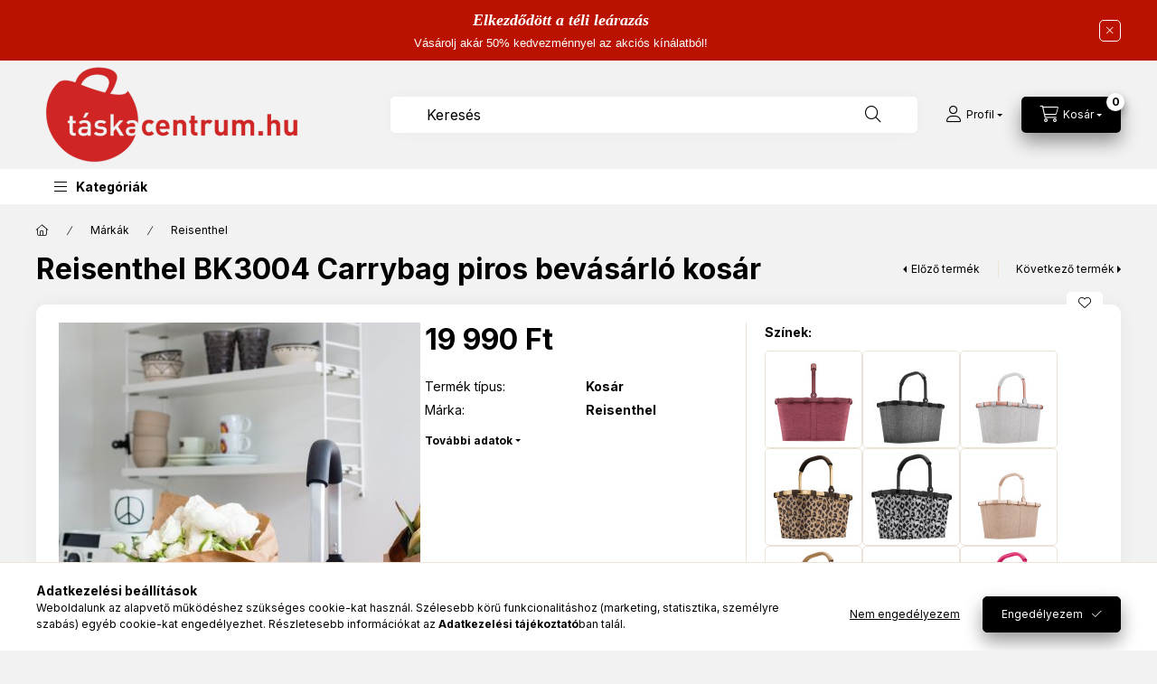

--- FILE ---
content_type: image/svg+xml
request_url: https://taskacentrum.hu/shop_ordered/69886/pic/icon/ikon-gyors-kiszallitas.svg
body_size: 5507
content:
<svg xmlns="http://www.w3.org/2000/svg" xmlns:xlink="http://www.w3.org/1999/xlink" width="40" zoomAndPan="magnify" viewBox="0 0 30 30.000001" height="40" preserveAspectRatio="xMidYMid meet" version="1.0"><defs><clipPath id="47092bcdb6"><path d="M 0.484375 0 L 29.515625 0 L 29.515625 29.03125 L 0.484375 29.03125 Z M 0.484375 0 " clip-rule="nonzero"/></clipPath><clipPath id="d0498ba53b"><path d="M 1.421875 8.605469 L 29.515625 8.605469 L 29.515625 19.582031 L 1.421875 19.582031 Z M 1.421875 8.605469 " clip-rule="nonzero"/></clipPath><clipPath id="46a20a1620"><path d="M 22.039062 17.222656 L 26.699219 17.222656 L 26.699219 21.664062 L 22.039062 21.664062 Z M 22.039062 17.222656 " clip-rule="nonzero"/></clipPath><clipPath id="83e23a48fe"><path d="M 10.578125 17.222656 L 15.242188 17.222656 L 15.242188 21.664062 L 10.578125 21.664062 Z M 10.578125 17.222656 " clip-rule="nonzero"/></clipPath><clipPath id="527a5b1fb0"><path d="M 0.484375 8.601562 L 3 8.601562 L 3 10 L 0.484375 10 Z M 0.484375 8.601562 " clip-rule="nonzero"/></clipPath></defs><g clip-path="url(#47092bcdb6)"><path fill="#ffffff" d="M 0.484375 0 L 29.515625 0 L 29.515625 29.03125 L 0.484375 29.03125 Z M 0.484375 0 " fill-opacity="1" fill-rule="nonzero"/><path fill="#ffffff" d="M 0.484375 0 L 29.515625 0 L 29.515625 29.03125 L 0.484375 29.03125 Z M 0.484375 0 " fill-opacity="1" fill-rule="nonzero"/></g><g clip-path="url(#d0498ba53b)"><path fill="#cd2525" d="M 27.015625 14.597656 L 22.632812 14.597656 C 22.414062 14.597656 22.242188 14.410156 22.265625 14.191406 L 22.550781 11.460938 C 22.5625 11.378906 22.636719 11.3125 22.71875 11.3125 L 24.445312 11.3125 C 24.675781 11.3125 24.886719 11.402344 25.03125 11.5625 L 27.285156 14.082031 C 27.457031 14.273438 27.285156 14.597656 27.015625 14.597656 Z M 29.113281 14.964844 L 25.683594 11.132812 C 25.382812 10.792969 24.945312 10.605469 24.46875 10.605469 L 22.039062 10.605469 C 21.832031 10.605469 21.636719 10.675781 21.472656 10.792969 L 21.597656 9.613281 C 21.652344 9.074219 21.230469 8.605469 20.691406 8.605469 L 3.574219 8.605469 C 3.246094 8.605469 2.976562 8.871094 2.976562 9.203125 C 2.976562 9.53125 3.246094 9.796875 3.574219 9.796875 L 12.152344 9.796875 C 12.480469 9.796875 12.746094 10.0625 12.746094 10.394531 C 12.746094 10.722656 12.480469 10.988281 12.152344 10.988281 L 4.78125 10.988281 C 4.453125 10.988281 4.1875 11.257812 4.1875 11.585938 C 4.1875 11.914062 4.453125 12.179688 4.78125 12.179688 L 11.558594 12.179688 C 11.890625 12.179688 12.15625 12.449219 12.15625 12.777344 C 12.15625 13.105469 11.890625 13.375 11.558594 13.375 L 2.023438 13.375 C 1.695312 13.375 1.425781 13.640625 1.425781 13.96875 C 1.425781 14.300781 1.695312 14.566406 2.023438 14.566406 L 8.777344 14.566406 C 9.105469 14.566406 9.371094 14.832031 9.371094 15.160156 C 9.371094 15.492188 9.105469 15.757812 8.777344 15.757812 L 4.601562 15.757812 C 4.269531 15.757812 4.003906 16.023438 4.003906 16.355469 C 4.003906 16.683594 4.269531 16.949219 4.601562 16.949219 L 6.316406 16.949219 L 6.148438 18.550781 C 6.089844 19.089844 6.515625 19.558594 7.054688 19.558594 L 10.136719 19.558594 C 10.136719 18.019531 11.386719 16.769531 12.921875 16.769531 C 14.460938 16.769531 15.710938 18.019531 15.710938 19.558594 L 21.570312 19.558594 C 21.570312 18.019531 22.820312 16.769531 24.359375 16.769531 C 25.894531 16.769531 27.144531 18.019531 27.144531 19.558594 L 27.871094 19.558594 C 28.582031 19.558594 29.214844 18.980469 29.289062 18.273438 L 29.503906 16.234375 C 29.554688 15.757812 29.414062 15.300781 29.113281 14.964844 " fill-opacity="1" fill-rule="nonzero"/></g><g clip-path="url(#46a20a1620)"><path fill="#cd2525" d="M 24.359375 20.554688 C 23.808594 20.554688 23.359375 20.109375 23.359375 19.558594 C 23.359375 19.007812 23.808594 18.558594 24.359375 18.558594 C 24.910156 18.558594 25.355469 19.007812 25.355469 19.558594 C 25.355469 20.109375 24.910156 20.554688 24.359375 20.554688 Z M 24.359375 17.242188 C 23.082031 17.242188 22.042969 18.28125 22.042969 19.558594 C 22.042969 20.835938 23.082031 21.875 24.359375 21.875 C 25.636719 21.875 26.675781 20.835938 26.675781 19.558594 C 26.675781 18.28125 25.636719 17.242188 24.359375 17.242188 " fill-opacity="1" fill-rule="nonzero"/></g><g clip-path="url(#83e23a48fe)"><path fill="#cd2525" d="M 12.921875 20.554688 C 12.371094 20.554688 11.925781 20.109375 11.925781 19.558594 C 11.925781 19.007812 12.371094 18.558594 12.921875 18.558594 C 13.472656 18.558594 13.921875 19.007812 13.921875 19.558594 C 13.921875 20.109375 13.472656 20.554688 12.921875 20.554688 Z M 12.921875 17.242188 C 11.644531 17.242188 10.605469 18.28125 10.605469 19.558594 C 10.605469 20.835938 11.644531 21.875 12.921875 21.875 C 14.199219 21.875 15.242188 20.835938 15.242188 19.558594 C 15.242188 18.28125 14.199219 17.242188 12.921875 17.242188 " fill-opacity="1" fill-rule="nonzero"/></g><g clip-path="url(#527a5b1fb0)"><path fill="#cd2525" d="M 2.371094 9.203125 C 2.371094 8.871094 2.105469 8.605469 1.773438 8.605469 L 1.078125 8.605469 C 0.75 8.605469 0.484375 8.871094 0.484375 9.203125 C 0.484375 9.53125 0.75 9.796875 1.078125 9.796875 L 1.773438 9.796875 C 2.105469 9.796875 2.371094 9.53125 2.371094 9.203125 " fill-opacity="1" fill-rule="nonzero"/></g><path fill="#cd2525" d="M 1.738281 11.585938 C 1.738281 11.914062 2.003906 12.179688 2.332031 12.179688 L 3.027344 12.179688 C 3.355469 12.179688 3.625 11.914062 3.625 11.585938 C 3.625 11.257812 3.355469 10.988281 3.027344 10.988281 L 2.332031 10.988281 C 2.003906 10.988281 1.738281 11.257812 1.738281 11.585938 " fill-opacity="1" fill-rule="nonzero"/></svg>

--- FILE ---
content_type: image/svg+xml
request_url: https://taskacentrum.hu/shop_ordered/69886/pic/icon/ikon-visszakuldes.svg
body_size: 3771
content:
<svg xmlns="http://www.w3.org/2000/svg" xmlns:xlink="http://www.w3.org/1999/xlink" width="40" zoomAndPan="magnify" viewBox="0 0 30 30.000001" height="40" preserveAspectRatio="xMidYMid meet" version="1.0"><defs><clipPath id="04fae0a23a"><path d="M 0.484375 0 L 29.515625 0 L 29.515625 29.03125 L 0.484375 29.03125 Z M 0.484375 0 " clip-rule="nonzero"/></clipPath><clipPath id="61365095a9"><path d="M 3.386719 0.832031 L 26.613281 0.832031 L 26.613281 28.414062 L 3.386719 28.414062 Z M 3.386719 0.832031 " clip-rule="nonzero"/></clipPath></defs><g clip-path="url(#04fae0a23a)"><path fill="#ffffff" d="M 0.484375 0 L 29.515625 0 L 29.515625 29.03125 L 0.484375 29.03125 Z M 0.484375 0 " fill-opacity="1" fill-rule="nonzero"/><path fill="#ffffff" d="M 0.484375 0 L 29.515625 0 L 29.515625 29.03125 L 0.484375 29.03125 Z M 0.484375 0 " fill-opacity="1" fill-rule="nonzero"/></g><g clip-path="url(#61365095a9)"><path fill="#cd2525" d="M 20.539062 4.078125 L 19.277344 1.890625 C 19.164062 1.695312 19.15625 1.464844 19.277344 1.269531 C 19.519531 0.863281 20.113281 0.835938 20.355469 1.269531 L 22.664062 5.277344 L 22.667969 5.285156 C 22.75 5.460938 22.726562 5.667969 22.632812 5.832031 L 22.632812 5.839844 C 22.527344 6.011719 22.351562 6.121094 22.152344 6.140625 L 17.648438 6.597656 C 17.421875 6.621094 17.214844 6.53125 17.082031 6.34375 C 16.816406 5.953125 17.03125 5.40625 17.527344 5.355469 L 19.792969 5.125 C 18.199219 4.515625 16.496094 4.183594 14.792969 4.1875 C 12.847656 4.191406 10.890625 4.632812 9.203125 5.617188 C 6.0625 7.445312 4.632812 10.636719 4.632812 14.203125 C 4.632812 16.507812 5.378906 18.683594 6.796875 20.5 C 7.117188 20.90625 6.820312 21.507812 6.304688 21.507812 C 6.113281 21.507812 5.933594 21.417969 5.816406 21.269531 C 4.226562 19.230469 3.386719 16.789062 3.386719 14.203125 C 3.386719 10.65625 4.660156 7.378906 7.554688 5.214844 C 9.4375 3.804688 11.738281 3.082031 14.074219 2.957031 C 16.277344 2.835938 18.496094 3.246094 20.539062 4.078125 Z M 10.203125 24.015625 C 13.597656 25.304688 17.613281 25.378906 20.792969 23.523438 C 23.933594 21.695312 25.363281 18.503906 25.363281 14.9375 C 25.363281 12.628906 24.617188 10.457031 23.199219 8.640625 C 22.988281 8.371094 23.035156 7.980469 23.304688 7.769531 C 23.578125 7.554688 23.972656 7.601562 24.179688 7.875 C 25.769531 9.910156 26.613281 12.351562 26.613281 14.9375 C 26.613281 18.472656 25.339844 21.742188 22.460938 23.910156 C 20.582031 25.328125 18.285156 26.054688 15.945312 26.183594 C 13.734375 26.308594 11.507812 25.898438 9.457031 25.0625 L 10.71875 27.25 C 10.957031 27.664062 10.65625 28.183594 10.179688 28.183594 C 9.957031 28.183594 9.75 28.066406 9.640625 27.875 L 7.328125 23.855469 L 7.316406 23.832031 C 7.175781 23.445312 7.441406 23.042969 7.84375 23 L 12.347656 22.542969 C 12.574219 22.519531 12.78125 22.613281 12.914062 22.796875 C 13.183594 23.1875 12.964844 23.734375 12.472656 23.785156 Z M 10.203125 24.015625 " fill-opacity="1" fill-rule="evenodd"/></g><path fill="#cd2525" d="M 15.019531 13.203125 C 14.089844 12.871094 10.25 11.503906 8.714844 11.011719 L 8.710938 18.417969 L 15.058594 21.011719 Z M 15.019531 13.203125 " fill-opacity="1" fill-rule="evenodd"/><path fill="#cd2525" d="M 15.644531 13.171875 L 15.675781 20.925781 L 21.28125 17.46875 L 21.128906 10.121094 L 18.695312 11.472656 L 18.734375 13.25 C 18.742188 13.660156 18.117188 13.671875 18.109375 13.261719 L 18.078125 11.816406 Z M 15.644531 13.171875 " fill-opacity="1" fill-rule="evenodd"/><path fill="#cd2525" d="M 9.25 10.53125 C 11.027344 11.117188 14.554688 12.378906 15.300781 12.644531 L 17.644531 11.34375 L 12.058594 9.199219 Z M 9.25 10.53125 " fill-opacity="1" fill-rule="evenodd"/><path fill="#cd2525" d="M 12.839844 8.832031 L 18.359375 10.949219 L 20.621094 9.695312 L 14.613281 7.992188 Z M 12.839844 8.832031 " fill-opacity="1" fill-rule="evenodd"/></svg>

--- FILE ---
content_type: image/svg+xml
request_url: https://taskacentrum.hu/shop_ordered/69886/pic/icon/ikon-ingyenes-kiszallitas.svg
body_size: 21916
content:
<svg xmlns="http://www.w3.org/2000/svg" xmlns:xlink="http://www.w3.org/1999/xlink" width="40" zoomAndPan="magnify" viewBox="0 0 30 30.000001" height="40" preserveAspectRatio="xMidYMid meet" version="1.0"><defs><clipPath id="e950d65e6d"><path d="M 0.484375 0 L 29.515625 0 L 29.515625 29.03125 L 0.484375 29.03125 Z M 0.484375 0 " clip-rule="nonzero"/></clipPath><clipPath id="453b3faf76"><path d="M 1.097656 8.371094 L 29.179688 8.371094 L 29.179688 19.472656 L 1.097656 19.472656 Z M 1.097656 8.371094 " clip-rule="nonzero"/></clipPath><clipPath id="74e4050de3"><path d="M 21.945312 17.082031 L 26.664062 17.082031 L 26.664062 21.789062 L 21.945312 21.789062 Z M 21.945312 17.082031 " clip-rule="nonzero"/></clipPath><clipPath id="cb32fce037"><path d="M 10.355469 17.082031 L 15.074219 17.082031 L 15.074219 21.789062 L 10.355469 21.789062 Z M 10.355469 17.082031 " clip-rule="nonzero"/></clipPath><clipPath id="319dfee426"><path d="M 0.484375 8.367188 L 3 8.367188 L 3 10 L 0.484375 10 Z M 0.484375 8.367188 " clip-rule="nonzero"/></clipPath><clipPath id="e45a58feff"><path d="M 6 8 L 14 8 L 14 18 L 6 18 Z M 6 8 " clip-rule="nonzero"/></clipPath><clipPath id="01beacf1bd"><path d="M 4.933594 9.804688 L 13.640625 8.367188 L 14.832031 15.59375 L 6.125 17.03125 Z M 4.933594 9.804688 " clip-rule="nonzero"/></clipPath><clipPath id="0af2eea848"><path d="M 7.105469 9.445312 L 13.640625 8.367188 L 12.660156 15.949219 L 6.125 17.03125 Z M 7.105469 9.445312 " clip-rule="nonzero"/></clipPath><clipPath id="2d053815da"><path d="M 0.484375 13 L 11 13 L 11 15 L 0.484375 15 Z M 0.484375 13 " clip-rule="nonzero"/></clipPath><clipPath id="fd5876f89a"><path d="M 8.355469 11.367188 L 19.242188 11.367188 L 19.242188 14.996094 L 8.355469 14.996094 Z M 8.355469 11.367188 " clip-rule="nonzero"/></clipPath><clipPath id="610898bcfd"><path d="M 11 11.367188 L 14 11.367188 L 14 14.996094 L 11 14.996094 Z M 11 11.367188 " clip-rule="nonzero"/></clipPath><clipPath id="12ee324595"><path d="M 8.355469 11.367188 L 11 11.367188 L 11 14.996094 L 8.355469 14.996094 Z M 8.355469 11.367188 " clip-rule="nonzero"/></clipPath><clipPath id="2bdaf643bb"><path d="M 16 11.367188 L 19 11.367188 L 19 14.996094 L 16 14.996094 Z M 16 11.367188 " clip-rule="nonzero"/></clipPath><clipPath id="65be31bff3"><path d="M 14 11.367188 L 17 11.367188 L 17 14.996094 L 14 14.996094 Z M 14 11.367188 " clip-rule="nonzero"/></clipPath><clipPath id="3630ec90ae"><path d="M 0.484375 7.230469 L 2.355469 7.230469 L 2.355469 10.632812 L 0.484375 10.632812 Z M 0.484375 7.230469 " clip-rule="nonzero"/></clipPath><clipPath id="b282d39dd2"><path d="M 0.652344 7.230469 C -0.285156 7.230469 -1.050781 7.992188 -1.050781 8.933594 C -1.050781 9.871094 -0.285156 10.632812 0.652344 10.632812 C 1.59375 10.632812 2.355469 9.871094 2.355469 8.933594 C 2.355469 7.992188 1.59375 7.230469 0.652344 7.230469 Z M 0.652344 7.230469 " clip-rule="nonzero"/></clipPath></defs><g clip-path="url(#e950d65e6d)"><path fill="#ffffff" d="M 0.484375 0 L 29.515625 0 L 29.515625 29.03125 L 0.484375 29.03125 Z M 0.484375 0 " fill-opacity="1" fill-rule="nonzero"/><path fill="#ffffff" d="M 0.484375 0 L 29.515625 0 L 29.515625 29.03125 L 0.484375 29.03125 Z M 0.484375 0 " fill-opacity="1" fill-rule="nonzero"/></g><g clip-path="url(#453b3faf76)"><path fill="#cd2525" d="M 26.980469 14.433594 L 22.546875 14.433594 C 22.328125 14.433594 22.152344 14.238281 22.175781 14.019531 L 22.46875 11.257812 C 22.476562 11.175781 22.550781 11.105469 22.636719 11.105469 L 24.382812 11.105469 C 24.613281 11.105469 24.828125 11.199219 24.972656 11.363281 L 27.253906 13.910156 C 27.425781 14.101562 27.253906 14.433594 26.980469 14.433594 Z M 29.101562 14.800781 L 25.632812 10.925781 C 25.328125 10.585938 24.886719 10.394531 24.40625 10.394531 L 21.949219 10.394531 C 21.738281 10.394531 21.539062 10.464844 21.375 10.582031 L 21.5 9.390625 C 21.558594 8.84375 21.128906 8.371094 20.582031 8.371094 L 3.273438 8.371094 C 2.941406 8.371094 2.671875 8.640625 2.671875 8.972656 C 2.671875 9.304688 2.941406 9.574219 3.273438 9.574219 L 11.949219 9.574219 C 12.28125 9.574219 12.550781 9.847656 12.550781 10.179688 C 12.550781 10.511719 12.28125 10.78125 11.949219 10.78125 L 4.496094 10.78125 C 4.164062 10.78125 3.890625 11.050781 3.890625 11.382812 C 3.890625 11.71875 4.164062 11.988281 4.496094 11.988281 L 11.351562 11.988281 C 11.683594 11.988281 11.953125 12.257812 11.953125 12.589844 C 11.953125 12.921875 11.683594 13.191406 11.351562 13.191406 L 1.703125 13.191406 C 1.371094 13.191406 1.101562 13.460938 1.101562 13.796875 C 1.101562 14.128906 1.371094 14.398438 1.703125 14.398438 L 8.535156 14.398438 C 8.867188 14.398438 9.136719 14.667969 9.136719 15 C 9.136719 15.332031 8.867188 15.605469 8.535156 15.605469 L 4.3125 15.605469 C 3.976562 15.605469 3.707031 15.875 3.707031 16.207031 C 3.707031 16.539062 3.976562 16.808594 4.3125 16.808594 L 6.046875 16.808594 L 5.875 18.425781 C 5.820312 18.972656 6.246094 19.445312 6.792969 19.445312 L 9.910156 19.445312 C 9.910156 17.890625 11.171875 16.628906 12.726562 16.628906 C 14.28125 16.628906 15.546875 17.890625 15.546875 19.445312 L 21.472656 19.445312 C 21.472656 17.890625 22.738281 16.628906 24.292969 16.628906 C 25.847656 16.628906 27.113281 17.890625 27.113281 19.445312 L 27.84375 19.445312 C 28.5625 19.445312 29.207031 18.863281 29.28125 18.148438 L 29.5 16.085938 C 29.550781 15.601562 29.40625 15.140625 29.101562 14.800781 " fill-opacity="1" fill-rule="nonzero"/></g><g clip-path="url(#74e4050de3)"><path fill="#cd2525" d="M 24.292969 20.457031 C 23.738281 20.457031 23.285156 20.003906 23.285156 19.445312 C 23.285156 18.890625 23.738281 18.4375 24.292969 18.4375 C 24.851562 18.4375 25.300781 18.890625 25.300781 19.445312 C 25.300781 20.003906 24.851562 20.457031 24.292969 20.457031 Z M 24.292969 17.101562 C 23 17.101562 21.949219 18.15625 21.949219 19.445312 C 21.949219 20.738281 23 21.789062 24.292969 21.789062 C 25.585938 21.789062 26.636719 20.738281 26.636719 19.445312 C 26.636719 18.15625 25.585938 17.101562 24.292969 17.101562 " fill-opacity="1" fill-rule="nonzero"/></g><g clip-path="url(#cb32fce037)"><path fill="#cd2525" d="M 12.726562 20.457031 C 12.171875 20.457031 11.71875 20.003906 11.71875 19.445312 C 11.71875 18.890625 12.171875 18.4375 12.726562 18.4375 C 13.285156 18.4375 13.738281 18.890625 13.738281 19.445312 C 13.738281 20.003906 13.285156 20.457031 12.726562 20.457031 Z M 12.726562 17.101562 C 11.4375 17.101562 10.382812 18.15625 10.382812 19.445312 C 10.382812 20.738281 11.4375 21.789062 12.726562 21.789062 C 14.019531 21.789062 15.070312 20.738281 15.070312 19.445312 C 15.070312 18.15625 14.019531 17.101562 12.726562 17.101562 " fill-opacity="1" fill-rule="nonzero"/></g><g clip-path="url(#319dfee426)"><path fill="#cd2525" d="M 2.054688 8.972656 C 2.054688 8.640625 1.785156 8.371094 1.453125 8.371094 L 0.75 8.371094 C 0.417969 8.371094 0.148438 8.640625 0.148438 8.972656 C 0.148438 9.304688 0.417969 9.574219 0.75 9.574219 L 1.453125 9.574219 C 1.785156 9.574219 2.054688 9.304688 2.054688 8.972656 " fill-opacity="1" fill-rule="nonzero"/></g><path fill="#cd2525" d="M 1.414062 11.382812 C 1.414062 11.71875 1.683594 11.988281 2.019531 11.988281 L 2.71875 11.988281 C 3.054688 11.988281 3.324219 11.71875 3.324219 11.382812 C 3.324219 11.050781 3.054688 10.78125 2.71875 10.78125 L 2.019531 10.78125 C 1.683594 10.78125 1.414062 11.050781 1.414062 11.382812 " fill-opacity="1" fill-rule="nonzero"/><g clip-path="url(#e45a58feff)"><g clip-path="url(#01beacf1bd)"><g clip-path="url(#0af2eea848)"><path fill="#cd2525" d="M 4.933594 9.804688 L 13.640625 8.367188 L 14.832031 15.59375 L 6.125 17.03125 Z M 4.933594 9.804688 " fill-opacity="1" fill-rule="nonzero"/></g></g></g><path stroke-linecap="round" transform="matrix(0.725806, 0, 0, 0.725806, 1.218654, 10.643153)" fill="none" stroke-linejoin="miter" d="M 1.001174 0.997559 L 11.94805 0.997559 " stroke="#cd2525" stroke-width="2" stroke-opacity="1" stroke-miterlimit="4"/><g clip-path="url(#2d053815da)"><path stroke-linecap="round" transform="matrix(0.725806, 0, 0, 0.725806, 0.882419, 13.235437)" fill="none" stroke-linejoin="miter" d="M 1.001584 0.999579 L 11.948459 0.999579 " stroke="#cd2525" stroke-width="2" stroke-opacity="1" stroke-miterlimit="4"/></g><path stroke-linecap="round" transform="matrix(0.725806, 0, 0, 0.725806, 2.35666, 15.569656)" fill="none" stroke-linejoin="miter" d="M 0.9994 1.001946 L 11.946276 1.001946 " stroke="#cd2525" stroke-width="2" stroke-opacity="1" stroke-miterlimit="4"/><g clip-path="url(#fd5876f89a)"><path fill="#ffffff" d="M 26.765625 15.734375 L 25.105469 12.082031 C 24.964844 11.773438 24.75 11.527344 24.46875 11.34375 C 24.183594 11.160156 23.871094 11.066406 23.53125 11.066406 L 20.476562 11.066406 L 20.476562 9.773438 C 20.476562 9.601562 20.445312 9.433594 20.378906 9.277344 C 20.3125 9.117188 20.21875 8.976562 20.097656 8.855469 C 19.976562 8.734375 19.835938 8.640625 19.675781 8.574219 C 19.519531 8.507812 19.351562 8.476562 19.179688 8.476562 L 8.378906 8.476562 C 8.207031 8.476562 8.042969 8.507812 7.882812 8.574219 C 7.722656 8.640625 7.585938 8.734375 7.464844 8.855469 C 7.339844 8.976562 7.246094 9.117188 7.183594 9.277344 C 7.117188 9.433594 7.082031 9.601562 7.082031 9.773438 L 7.082031 14.957031 C 7.082031 15.078125 7.125 15.179688 7.207031 15.265625 C 7.292969 15.351562 7.394531 15.394531 7.515625 15.394531 C 7.636719 15.394531 7.738281 15.351562 7.820312 15.265625 C 7.90625 15.179688 7.949219 15.078125 7.945312 14.957031 L 7.945312 9.773438 C 7.945312 9.652344 7.988281 9.550781 8.074219 9.464844 C 8.15625 9.382812 8.261719 9.339844 8.378906 9.339844 L 19.179688 9.339844 C 19.300781 9.339844 19.402344 9.382812 19.488281 9.464844 C 19.570312 9.550781 19.613281 9.652344 19.613281 9.773438 L 19.613281 16.683594 C 19.613281 16.804688 19.570312 16.90625 19.488281 16.992188 C 19.402344 17.074219 19.300781 17.117188 19.179688 17.117188 L 13.996094 17.117188 C 13.878906 17.117188 13.777344 17.160156 13.695312 17.246094 C 13.609375 17.328125 13.566406 17.429688 13.566406 17.550781 C 13.566406 17.667969 13.609375 17.769531 13.695312 17.851562 C 13.777344 17.9375 13.878906 17.980469 13.996094 17.980469 L 19.179688 17.980469 C 19.351562 17.980469 19.519531 17.949219 19.675781 17.882812 C 19.835938 17.816406 19.976562 17.722656 20.097656 17.601562 C 20.21875 17.480469 20.3125 17.339844 20.378906 17.179688 C 20.445312 17.023438 20.476562 16.855469 20.476562 16.683594 L 20.476562 11.933594 L 23.53125 11.933594 C 23.902344 11.933594 24.164062 12.101562 24.320312 12.4375 L 24.480469 12.796875 L 22.636719 12.796875 C 22.398438 12.796875 22.195312 12.878906 22.027344 13.050781 C 21.859375 13.21875 21.773438 13.421875 21.773438 13.660156 L 21.773438 15.386719 C 21.773438 15.628906 21.859375 15.832031 22.027344 16 C 22.195312 16.167969 22.398438 16.253906 22.636719 16.253906 L 26.03125 16.253906 C 26.070312 16.375 26.09375 16.5 26.09375 16.628906 L 26.09375 18.414062 C 26.09375 18.53125 26.050781 18.632812 25.96875 18.71875 C 25.882812 18.804688 25.78125 18.84375 25.664062 18.84375 L 24.324219 18.84375 C 24.273438 18.601562 24.183594 18.371094 24.054688 18.160156 C 23.925781 17.945312 23.765625 17.761719 23.570312 17.605469 C 23.378906 17.445312 23.164062 17.324219 22.929688 17.242188 C 22.695312 17.160156 22.453125 17.117188 22.207031 17.117188 C 21.957031 17.117188 21.714844 17.160156 21.480469 17.242188 C 21.246094 17.324219 21.03125 17.445312 20.839844 17.605469 C 20.648438 17.761719 20.484375 17.945312 20.355469 18.160156 C 20.226562 18.371094 20.140625 18.601562 20.089844 18.84375 L 13.089844 18.84375 C 13.039062 18.601562 12.949219 18.371094 12.820312 18.160156 C 12.691406 17.945312 12.53125 17.761719 12.339844 17.605469 C 12.144531 17.445312 11.929688 17.324219 11.695312 17.242188 C 11.460938 17.160156 11.21875 17.117188 10.972656 17.117188 C 10.722656 17.117188 10.480469 17.160156 10.246094 17.242188 C 10.011719 17.324219 9.796875 17.445312 9.605469 17.605469 C 9.414062 17.761719 9.25 17.945312 9.121094 18.160156 C 8.992188 18.371094 8.90625 18.601562 8.855469 18.84375 L 8.378906 18.84375 C 8.261719 18.84375 8.15625 18.804688 8.074219 18.71875 C 7.988281 18.632812 7.945312 18.53125 7.945312 18.414062 L 7.945312 17.980469 C 8.066406 17.980469 8.167969 17.9375 8.25 17.851562 C 8.332031 17.769531 8.375 17.667969 8.375 17.550781 C 8.375 17.429688 8.332031 17.328125 8.25 17.246094 C 8.167969 17.160156 8.066406 17.117188 7.945312 17.117188 L 6.652344 17.117188 C 6.53125 17.117188 6.429688 17.160156 6.347656 17.246094 C 6.265625 17.328125 6.222656 17.429688 6.222656 17.550781 C 6.222656 17.667969 6.265625 17.769531 6.347656 17.851562 C 6.429688 17.9375 6.53125 17.980469 6.652344 17.980469 L 7.082031 17.980469 L 7.082031 18.414062 C 7.082031 18.585938 7.117188 18.75 7.183594 18.910156 C 7.246094 19.066406 7.339844 19.207031 7.464844 19.328125 C 7.585938 19.449219 7.722656 19.542969 7.882812 19.609375 C 8.042969 19.675781 8.207031 19.710938 8.378906 19.710938 L 8.855469 19.710938 C 8.90625 19.953125 8.992188 20.183594 9.121094 20.394531 C 9.25 20.609375 9.414062 20.792969 9.605469 20.949219 C 9.796875 21.109375 10.011719 21.230469 10.246094 21.3125 C 10.480469 21.394531 10.722656 21.4375 10.972656 21.4375 C 11.21875 21.4375 11.460938 21.394531 11.695312 21.3125 C 11.929688 21.230469 12.144531 21.109375 12.339844 20.949219 C 12.53125 20.792969 12.691406 20.609375 12.820312 20.394531 C 12.949219 20.183594 13.039062 19.953125 13.089844 19.710938 L 20.089844 19.710938 C 20.140625 19.953125 20.226562 20.183594 20.355469 20.394531 C 20.484375 20.609375 20.648438 20.792969 20.839844 20.949219 C 21.03125 21.109375 21.246094 21.230469 21.480469 21.3125 C 21.714844 21.394531 21.957031 21.4375 22.207031 21.4375 C 22.453125 21.4375 22.695312 21.394531 22.929688 21.3125 C 23.164062 21.230469 23.378906 21.109375 23.570312 20.949219 C 23.765625 20.792969 23.925781 20.609375 24.054688 20.394531 C 24.183594 20.183594 24.273438 19.953125 24.324219 19.710938 L 25.664062 19.710938 C 25.835938 19.710938 26 19.675781 26.160156 19.609375 C 26.316406 19.542969 26.457031 19.449219 26.578125 19.328125 C 26.699219 19.207031 26.792969 19.066406 26.859375 18.910156 C 26.925781 18.75 26.957031 18.585938 26.957031 18.414062 L 26.957031 16.628906 C 26.960938 16.316406 26.894531 16.015625 26.765625 15.734375 Z M 10.972656 20.574219 C 10.800781 20.574219 10.632812 20.539062 10.476562 20.476562 C 10.316406 20.410156 10.175781 20.316406 10.054688 20.195312 C 9.933594 20.074219 9.839844 19.933594 9.773438 19.773438 C 9.707031 19.613281 9.675781 19.449219 9.675781 19.277344 C 9.675781 19.105469 9.707031 18.941406 9.773438 18.78125 C 9.839844 18.621094 9.933594 18.480469 10.054688 18.359375 C 10.175781 18.238281 10.316406 18.144531 10.476562 18.078125 C 10.632812 18.015625 10.800781 17.980469 10.972656 17.980469 C 11.144531 17.980469 11.308594 18.015625 11.46875 18.078125 C 11.625 18.144531 11.765625 18.238281 11.886719 18.359375 C 12.011719 18.480469 12.101562 18.621094 12.167969 18.78125 C 12.234375 18.941406 12.269531 19.105469 12.269531 19.277344 C 12.269531 19.449219 12.234375 19.613281 12.167969 19.773438 C 12.101562 19.933594 12.007812 20.070312 11.886719 20.195312 C 11.765625 20.316406 11.625 20.410156 11.46875 20.472656 C 11.308594 20.539062 11.144531 20.574219 10.972656 20.574219 Z M 22.207031 20.574219 C 22.035156 20.574219 21.867188 20.539062 21.710938 20.476562 C 21.550781 20.410156 21.410156 20.316406 21.289062 20.195312 C 21.167969 20.074219 21.074219 19.933594 21.007812 19.773438 C 20.941406 19.613281 20.910156 19.449219 20.910156 19.277344 C 20.910156 19.105469 20.941406 18.941406 21.007812 18.78125 C 21.074219 18.621094 21.167969 18.480469 21.289062 18.359375 C 21.410156 18.238281 21.550781 18.144531 21.710938 18.078125 C 21.867188 18.015625 22.035156 17.980469 22.207031 17.980469 C 22.378906 17.980469 22.542969 18.015625 22.703125 18.078125 C 22.859375 18.144531 23 18.238281 23.121094 18.359375 C 23.242188 18.480469 23.335938 18.621094 23.402344 18.78125 C 23.46875 18.941406 23.503906 19.105469 23.503906 19.277344 C 23.5 19.449219 23.46875 19.613281 23.402344 19.773438 C 23.335938 19.933594 23.242188 20.070312 23.121094 20.195312 C 23 20.316406 22.859375 20.410156 22.703125 20.472656 C 22.542969 20.539062 22.378906 20.574219 22.207031 20.574219 Z M 22.636719 13.660156 L 24.875 13.660156 L 25.660156 15.386719 L 22.636719 15.386719 Z M 22.636719 13.660156 " fill-opacity="1" fill-rule="nonzero"/></g><g clip-path="url(#610898bcfd)"><path fill="#ffffff" d="M 13.679688 12.582031 C 13.679688 12.4375 13.652344 12.300781 13.597656 12.167969 C 13.542969 12.035156 13.464844 11.917969 13.363281 11.816406 C 13.261719 11.714844 13.144531 11.636719 13.015625 11.582031 C 12.882812 11.527344 12.746094 11.5 12.601562 11.5 L 11.738281 11.5 C 11.617188 11.5 11.515625 11.542969 11.429688 11.625 C 11.347656 11.710938 11.304688 11.8125 11.304688 11.933594 L 11.304688 14.523438 C 11.304688 14.644531 11.34375 14.746094 11.429688 14.832031 C 11.515625 14.917969 11.617188 14.960938 11.738281 14.960938 C 11.855469 14.960938 11.960938 14.917969 12.042969 14.832031 C 12.128906 14.746094 12.171875 14.644531 12.167969 14.523438 L 12.167969 14.007812 L 12.871094 14.808594 C 12.949219 14.898438 13.046875 14.949219 13.167969 14.957031 C 13.285156 14.96875 13.390625 14.933594 13.484375 14.851562 C 13.574219 14.773438 13.621094 14.675781 13.628906 14.554688 C 13.636719 14.433594 13.601562 14.328125 13.519531 14.238281 L 12.960938 13.597656 C 13.175781 13.523438 13.351562 13.390625 13.480469 13.203125 C 13.613281 13.015625 13.679688 12.808594 13.679688 12.582031 Z M 12.601562 12.796875 L 12.167969 12.796875 L 12.167969 12.363281 L 12.601562 12.363281 C 12.746094 12.363281 12.816406 12.4375 12.816406 12.582031 C 12.816406 12.722656 12.746094 12.796875 12.601562 12.796875 Z M 12.601562 12.796875 " fill-opacity="1" fill-rule="nonzero"/></g><g clip-path="url(#12ee324595)"><path fill="#ffffff" d="M 10.539062 12.363281 C 10.65625 12.363281 10.757812 12.320312 10.84375 12.234375 C 10.925781 12.152344 10.96875 12.050781 10.96875 11.933594 C 10.96875 11.8125 10.925781 11.710938 10.84375 11.628906 C 10.757812 11.542969 10.65625 11.5 10.539062 11.5 L 9.242188 11.5 C 9.125 11.5 9.023438 11.542969 8.9375 11.625 C 8.851562 11.710938 8.8125 11.8125 8.8125 11.933594 L 8.8125 14.523438 C 8.808594 14.644531 8.851562 14.746094 8.9375 14.832031 C 9.019531 14.917969 9.125 14.960938 9.242188 14.960938 C 9.363281 14.960938 9.464844 14.917969 9.550781 14.832031 C 9.636719 14.746094 9.675781 14.644531 9.675781 14.523438 L 9.675781 13.660156 L 10.324219 13.660156 C 10.445312 13.660156 10.546875 13.621094 10.632812 13.535156 C 10.71875 13.449219 10.761719 13.347656 10.761719 13.226562 C 10.761719 13.109375 10.71875 13.003906 10.632812 12.921875 C 10.546875 12.835938 10.445312 12.796875 10.324219 12.796875 L 9.675781 12.796875 L 9.675781 12.363281 Z M 10.539062 12.363281 " fill-opacity="1" fill-rule="nonzero"/></g><g clip-path="url(#2bdaf643bb)"><path fill="#ffffff" d="M 18.316406 12.363281 C 18.4375 12.363281 18.535156 12.320312 18.621094 12.234375 C 18.703125 12.152344 18.746094 12.050781 18.746094 11.933594 C 18.746094 11.8125 18.703125 11.710938 18.621094 11.628906 C 18.535156 11.542969 18.4375 11.5 18.316406 11.5 L 17.019531 11.5 C 16.902344 11.5 16.800781 11.542969 16.714844 11.625 C 16.632812 11.710938 16.589844 11.8125 16.589844 11.933594 L 16.589844 14.523438 C 16.589844 14.644531 16.632812 14.746094 16.714844 14.828125 C 16.800781 14.914062 16.902344 14.957031 17.019531 14.957031 L 18.316406 14.957031 C 18.4375 14.957031 18.535156 14.914062 18.621094 14.828125 C 18.703125 14.746094 18.746094 14.644531 18.746094 14.523438 C 18.746094 14.40625 18.703125 14.304688 18.621094 14.21875 C 18.535156 14.136719 18.4375 14.09375 18.316406 14.09375 L 17.453125 14.09375 L 17.453125 13.660156 L 18.089844 13.660156 C 18.210938 13.660156 18.3125 13.621094 18.398438 13.535156 C 18.484375 13.449219 18.527344 13.347656 18.527344 13.226562 C 18.527344 13.109375 18.484375 13.003906 18.398438 12.921875 C 18.3125 12.835938 18.210938 12.796875 18.089844 12.796875 L 17.453125 12.796875 L 17.453125 12.363281 Z M 18.316406 12.363281 " fill-opacity="1" fill-rule="nonzero"/></g><g clip-path="url(#65be31bff3)"><path fill="#ffffff" d="M 15.832031 12.363281 C 15.953125 12.367188 16.054688 12.324219 16.140625 12.238281 C 16.226562 12.15625 16.269531 12.050781 16.269531 11.933594 C 16.269531 11.8125 16.226562 11.710938 16.140625 11.625 C 16.054688 11.539062 15.953125 11.5 15.832031 11.5 L 14.535156 11.5 C 14.417969 11.5 14.316406 11.542969 14.230469 11.625 C 14.144531 11.710938 14.105469 11.8125 14.105469 11.933594 L 14.105469 14.523438 C 14.105469 14.644531 14.144531 14.746094 14.230469 14.828125 C 14.316406 14.914062 14.417969 14.957031 14.535156 14.957031 L 15.832031 14.957031 C 15.953125 14.957031 16.054688 14.917969 16.140625 14.832031 C 16.226562 14.746094 16.269531 14.644531 16.269531 14.523438 C 16.269531 14.40625 16.226562 14.300781 16.140625 14.21875 C 16.054688 14.132812 15.953125 14.089844 15.832031 14.09375 L 14.96875 14.09375 L 14.96875 13.660156 L 15.605469 13.660156 C 15.726562 13.660156 15.828125 13.621094 15.914062 13.535156 C 16 13.449219 16.042969 13.347656 16.042969 13.226562 C 16.042969 13.109375 16 13.003906 15.914062 12.921875 C 15.828125 12.835938 15.726562 12.796875 15.605469 12.796875 L 14.96875 12.796875 L 14.96875 12.363281 Z M 15.832031 12.363281 " fill-opacity="1" fill-rule="nonzero"/></g><g clip-path="url(#3630ec90ae)"><g clip-path="url(#b282d39dd2)"><path fill="#ffffff" d="M -1.050781 7.230469 L 2.355469 7.230469 L 2.355469 10.632812 L -1.050781 10.632812 Z M -1.050781 7.230469 " fill-opacity="1" fill-rule="nonzero"/></g></g><path stroke-linecap="round" transform="matrix(0.725806, 0, 0, 0.725806, 2.35666, 8.375617)" fill="none" stroke-linejoin="miter" d="M 0.9994 1.000192 L 11.946276 1.000192 " stroke="#cd2525" stroke-width="2" stroke-opacity="1" stroke-miterlimit="4"/></svg>